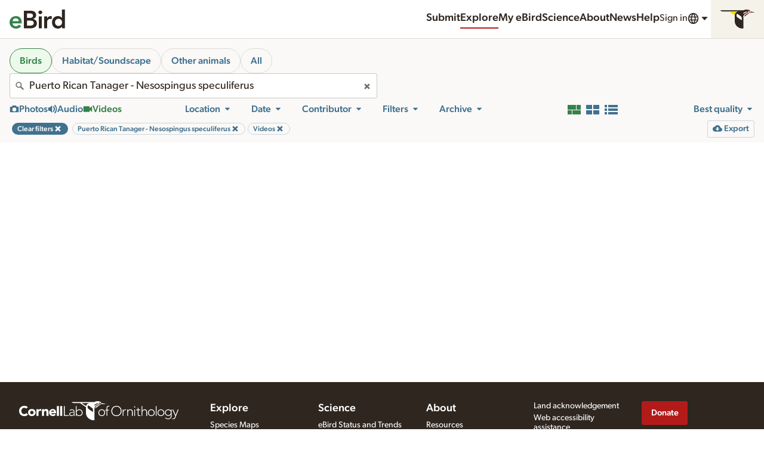

--- FILE ---
content_type: image/svg+xml
request_url: https://clo-brand-static-prod.s3.amazonaws.com/logos/cornell/cornell_reduced_white_web.svg
body_size: 30358
content:
<svg width="207" height="48" viewBox="0 0 207 48" fill="none" xmlns="http://www.w3.org/2000/svg">
<path d="M23.9423 1C11.2721 1 1 11.2849 1 23.9423C1 36.5997 11.2721 47 23.9423 47C36.5868 47 46.8846 36.5868 46.8846 23.9423C46.8846 11.2721 36.6125 1 23.9423 1ZM23.9423 44.3967C12.6571 44.3967 3.5007 35.2403 3.5007 23.9551C3.5007 12.6699 12.6699 3.51352 23.9423 3.51352C35.2147 3.51352 44.3711 12.6443 44.3839 23.9551C44.3839 35.2403 35.2275 44.3967 23.9423 44.3967Z" fill="white"/>
<path d="M10.041 27.8152C10.041 38.2283 23.0575 43.8709 23.5704 44.1146L23.9423 44.2428L24.3399 43.9992C24.9683 43.7683 37.8693 37.9847 37.8693 28.0845V9.28438H10.041V27.8152ZM12.0416 27.828V22.1982H23.3011V23.6474C23.019 23.5832 22.4034 23.4422 21.7109 23.5448C21.339 23.5448 20.9543 23.673 20.5824 23.673C19.9412 23.673 19.4539 23.8012 18.9409 23.8012C17.9407 23.8012 17.3251 23.8012 16.8121 23.8012H16.0555V36.4714H16.8121C16.8121 36.4714 17.5688 36.4714 18.5562 36.4714C19.5437 36.4714 20.1849 36.3432 20.8132 36.3432C21.416 36.215 21.9289 36.215 22.6856 36.215C22.8138 36.215 22.9292 36.3304 23.0575 36.4586C23.1088 36.5227 23.1857 36.6253 23.3011 36.7279V41.8704C20.2105 40.2674 12.0416 35.3429 12.0416 27.828ZM23.3011 34.9197C23.1216 34.8684 22.9036 34.83 22.6856 34.83C21.8135 34.83 21.3134 34.83 20.7107 34.9582C20.0951 34.9582 19.4667 35.0864 18.5819 35.0864C18.3254 35.0864 17.9407 35.0864 17.697 35.0864V25.3273C18.0817 25.3273 18.4536 25.3273 19.082 25.3273C19.5565 25.3273 20.1977 25.3273 20.8261 25.1991C21.198 25.1991 21.5827 25.0708 21.9546 25.0708C22.5958 24.9426 23.2242 25.0708 23.2242 25.0708C23.2498 25.0837 23.2755 25.0965 23.3011 25.1093V34.9197ZM24.8015 25.1349C24.84 25.1093 24.9041 25.0708 24.9683 25.0708C24.9683 25.0708 25.6095 24.9426 26.2378 25.0708C26.6097 25.0708 26.9945 25.1991 27.3664 25.1991C27.9819 25.1991 28.6103 25.3273 29.1104 25.3273C29.6106 25.3273 30.1235 25.3273 30.4954 25.3273V35.0864C30.239 35.0864 29.9825 35.0864 29.6106 35.0864C28.7514 35.0864 28.1102 34.9582 27.4818 34.9582C26.8406 34.83 26.2122 34.83 25.4556 34.83C25.2119 34.83 24.9939 34.8684 24.8015 34.9326V25.1349ZM24.8015 25.1221V25.058L24.8528 25.0708C24.8272 25.0965 24.8144 25.1093 24.8015 25.1221ZM24.8015 41.8704V36.6766C24.9041 36.6125 25.0067 36.5356 25.1221 36.4586C25.2504 36.215 25.2504 36.215 25.494 36.215C26.2378 36.215 26.738 36.3432 27.3664 36.3432C27.9819 36.3432 28.6231 36.4714 29.6234 36.4714C30.6108 36.4714 31.3675 36.4714 31.3675 36.4714H32.1113V23.8012H31.3546C30.8545 23.8012 30.2133 23.8012 29.2258 23.8012C28.7129 23.8012 28.2127 23.8012 27.5844 23.673C27.2125 23.673 26.8277 23.5448 26.4558 23.5448C25.7633 23.5448 25.0452 23.6345 24.8015 23.6602V22.1982H36.0996V28.1999C36.0996 35.266 27.8152 40.2674 24.8015 41.8704ZM36.0996 20.5568H12.0416V11.2721H36.0996V20.5568Z" fill="white"/>
<path d="M15.4399 18.5434C16.3119 19.1718 17.8252 20.0566 17.8252 20.0566L18.0688 20.1849L18.4407 20.0566C18.5561 20.0566 19.9411 19.1718 20.9414 18.5434C21.698 18.0304 22.0699 17.5303 22.0699 16.9019C22.0699 16.7865 22.0699 15.2861 22.0699 12.2724V11.644H14.1703V12.2724C14.1703 15.2604 14.1703 16.7736 14.1703 16.9019C14.3114 17.4149 14.6833 18.0304 15.4399 18.5434ZM20.0694 17.5303C19.4538 17.915 18.4535 18.5562 17.9406 18.7999C17.4276 18.5305 16.5427 17.9022 15.9144 17.5303C15.5296 17.2866 15.286 16.9019 15.286 16.7736C15.286 16.6454 15.286 16.0042 15.286 15.1706H20.6977C20.6977 16.0683 20.6977 16.7608 20.6977 16.9019C20.6977 17.1584 20.313 17.402 20.0694 17.5303ZM15.2988 12.7725V12.9008H20.6977C20.6977 13.2727 20.6977 13.6574 20.6977 14.0421H15.286C15.286 13.6189 15.286 13.1829 15.2988 12.7725Z" fill="white"/>
<path d="M27.6998 18.5434C28.5718 19.1718 30.085 20.0566 30.085 20.0566L30.3287 20.1849L30.7006 20.0566C30.816 20.0566 32.201 19.1718 33.2013 18.5434C33.9579 18.0304 34.3298 17.5303 34.3298 16.9019C34.3298 16.7865 34.3298 15.2861 34.3298 12.2724V11.644H26.4302V12.2724C26.4302 15.2604 26.4302 16.7736 26.4302 16.9019C26.5712 17.4149 26.9431 18.0304 27.6998 18.5434ZM32.3677 17.5303C31.7393 17.915 30.7519 18.5562 30.2389 18.7999C29.7131 18.5305 28.8411 17.9022 28.2127 17.5303C27.828 17.2866 27.5843 16.9019 27.5843 16.7736C27.5843 16.7352 27.5843 16.6582 27.5843 16.5428L30.2133 14.6705L32.9961 16.4787C32.9961 16.6967 32.9961 16.8506 32.9961 16.9019C32.9961 17.1584 32.6114 17.402 32.3677 17.5303ZM27.61 12.7725V12.9008H32.9961C32.9961 13.6574 32.9961 14.4781 32.9961 15.1706L30.2133 13.2855L27.5843 15.1322C27.5843 14.4012 27.5843 13.542 27.5843 12.7725H27.61Z" fill="white"/>
<path d="M21.8008 26.6866H18.5435V27.8152H21.8008V26.6866Z" fill="white"/>
<path d="M21.8008 29.3156H18.5435V30.4441H21.8008V29.3156Z" fill="white"/>
<path d="M21.8008 31.9702H18.5435V33.0987H21.8008V31.9702Z" fill="white"/>
<path d="M29.072 26.6866H25.8147V27.8152H29.072V26.6866Z" fill="white"/>
<path d="M29.072 29.3156H25.8147V30.4441H29.072V29.3156Z" fill="white"/>
<path d="M29.072 31.9702H25.8147V33.0987H29.072V31.9702Z" fill="white"/>
<path d="M58.8879 19.2615C59.3624 18.787 59.9267 18.4407 60.5551 18.2227C61.1835 18.0047 61.9529 17.8893 62.8506 17.8765C64.056 17.8765 64.9794 18.0304 65.6078 18.3382C66.2361 18.6459 66.5824 19.1076 66.6465 19.736L66.6593 20.8645H67.2621C67.3005 20.1463 67.3647 19.5308 67.4673 18.9794C67.5314 18.6459 67.6468 18.2997 67.7879 17.9534C67.634 17.9278 67.198 17.8124 66.4798 17.62C65.7745 17.4276 65.1717 17.2994 64.6716 17.2353C64.1843 17.1712 63.6457 17.1327 63.0686 17.1327C60.6192 17.1327 58.6828 17.7995 57.2721 19.1332C55.8615 20.467 55.1433 22.1469 55.1433 24.1731C55.1433 24.9682 55.2459 25.712 55.4639 26.3789C55.6691 27.0457 55.9769 27.6741 56.3744 28.2383C56.772 28.8026 57.2978 29.3284 57.9261 29.7901C58.5545 30.2517 59.2983 30.6108 60.1447 30.8545C60.9911 31.0981 61.9016 31.2264 62.8891 31.2264C63.7226 31.2264 64.5049 31.1366 65.2102 30.9699C65.9284 30.8032 66.6465 30.5339 67.3903 30.1491L67.7622 29.2643L67.5955 29.0591C67.0954 29.4182 66.5824 29.6746 66.0823 29.8414C65.3385 30.085 64.5305 30.2004 63.6585 30.2004C61.7221 30.2004 60.1704 29.6105 58.9905 28.4435C57.8107 27.2637 57.2208 25.7248 57.2208 23.7884C57.2208 22.6855 57.3875 21.775 57.6825 21.044C58.0159 20.3387 58.4006 19.736 58.8879 19.2615Z" fill="white"/>
<path d="M73.4561 21.7366C72.0327 21.7366 70.8785 22.1854 69.968 23.0831C69.0575 23.9808 68.6086 25.1478 68.6086 26.5713C68.6086 27.3535 68.7497 28.0973 69.0447 28.7898C69.2114 29.1874 69.455 29.5721 69.7756 29.944C70.0962 30.3159 70.5066 30.6365 71.0196 30.8801C71.5325 31.1238 72.1609 31.252 72.8919 31.252C73.8409 31.252 74.7129 31.034 75.4952 30.598C76.2774 30.162 76.893 29.5593 77.329 28.7898C77.765 28.0204 77.983 27.174 77.983 26.2378C77.983 24.9041 77.5599 23.8269 76.7263 22.9805C75.8799 22.1598 74.7899 21.7366 73.4561 21.7366ZM75.3926 29.7003C74.8924 30.2902 74.2769 30.5724 73.5459 30.5724C72.9688 30.5724 72.4302 30.38 71.9429 30.0081C71.4556 29.6362 71.0709 29.0463 70.8144 28.2384C70.5579 27.4305 70.4297 26.6354 70.4297 25.8531C70.4297 24.6605 70.6733 23.7756 71.1606 23.2113C71.6479 22.6471 72.2763 22.365 73.0586 22.365C73.61 22.365 74.123 22.5188 74.5718 22.8138C75.0335 23.1216 75.4054 23.6345 75.7004 24.3655C75.9953 25.0965 76.1492 25.9685 76.1492 26.9816C76.1364 28.2127 75.8927 29.1232 75.3926 29.7003Z" fill="white"/>
<path d="M84.1899 21.775C83.9206 21.775 83.6641 21.8263 83.4205 21.9289C83.1768 22.0315 82.9588 22.1597 82.7664 22.3265C82.6638 22.4162 82.4843 22.6342 82.2407 22.9548C81.997 23.2754 81.7405 23.6089 81.4456 23.9423C81.4456 23.1344 81.4712 22.5316 81.4969 22.1341C81.4969 22.0828 81.5097 22.0315 81.5097 21.9802C81.5097 21.9161 81.4969 21.8648 81.4712 21.8391C81.4456 21.8135 81.4071 21.7878 81.3686 21.7878C81.3301 21.7878 81.2404 21.8135 81.1121 21.8776C80.5222 22.1597 79.5861 22.3906 78.3037 22.5701V23.1087C79.0346 23.1087 79.445 23.1216 79.5476 23.1472C79.6502 23.1857 79.7271 23.237 79.7656 23.3011C79.8041 23.3652 79.8297 23.596 79.8425 23.9679C79.8554 24.5579 79.8682 25.0965 79.8682 25.6094V26.7508C79.8682 26.8277 79.8554 27.7126 79.8169 29.4182C79.8041 29.726 79.7656 29.9568 79.7015 30.1107C79.6758 30.1876 79.6245 30.2517 79.5732 30.2902C79.522 30.3287 79.4322 30.3672 79.3296 30.38C79.2783 30.3928 78.8807 30.4056 78.1626 30.4185V30.9571C78.932 30.9186 79.7143 30.893 80.5222 30.893C81.3045 30.893 82.2663 30.9186 83.382 30.9571V30.4185C82.5484 30.3672 82.0226 30.303 81.8431 30.2517C81.7533 30.2261 81.6764 30.1748 81.6379 30.1363C81.5994 30.085 81.561 30.0081 81.5353 29.9055C81.5097 29.8029 81.4969 29.5464 81.484 29.1489C81.4584 28.0332 81.4327 27.2637 81.4327 26.8534V25.8659C81.4327 25.058 81.5995 24.4553 81.9457 24.0449C82.292 23.6473 82.7023 23.4422 83.1896 23.4422C83.4846 23.4422 83.7282 23.5063 83.9206 23.6473C84.113 23.7884 84.2797 24.0064 84.4336 24.3142H84.8568C84.8696 23.673 84.9209 22.9292 85.0235 22.0828L84.9722 21.9546C84.7157 21.8391 84.4464 21.775 84.1899 21.775Z" fill="white"/>
<path d="M95.3725 30.2645C95.3084 30.1876 95.2571 30.0594 95.2186 29.867C95.1801 29.572 95.1545 29.0078 95.1545 28.1742V26.4814C95.1545 25.1734 95.1288 24.3655 95.0903 24.0833C95.0134 23.596 94.8595 23.1985 94.6287 22.8779C94.3978 22.5573 94.0516 22.3008 93.5899 22.0828C93.1283 21.8776 92.6409 21.7622 92.128 21.7622C91.6663 21.7622 91.1662 21.8519 90.6532 22.0443L88.8707 23.5575C88.8835 22.8138 88.9091 22.3393 88.922 22.1084C88.922 22.0571 88.9348 22.0058 88.9348 21.9545C88.9348 21.8904 88.922 21.8391 88.8963 21.8135C88.8707 21.7878 88.8322 21.7622 88.7937 21.7622C88.7552 21.7622 88.6655 21.7878 88.5372 21.8519C87.9473 22.1341 87.0112 22.3649 85.7288 22.5444V23.0831C86.4597 23.0831 86.8701 23.0959 86.9727 23.1215C87.0753 23.16 87.1522 23.2113 87.1907 23.2754C87.2292 23.3395 87.2676 23.5704 87.2805 23.9423C87.2933 24.5322 87.3061 25.0708 87.3061 25.5838V26.7251C87.2676 28.4692 87.2548 29.3797 87.2548 29.4695C87.242 29.7901 87.1907 30.0209 87.1266 30.1491C87.0881 30.2133 87.0368 30.2645 86.9599 30.303C86.8829 30.3415 86.7803 30.3671 86.6521 30.38L85.7416 30.3928V30.9314C86.947 30.8929 87.8191 30.8673 88.3449 30.8673C88.9732 30.8673 89.6786 30.8929 90.448 30.9314V30.3928C89.7812 30.38 89.4349 30.3671 89.3964 30.3671C89.2939 30.3415 89.2041 30.303 89.1528 30.2645C89.1015 30.2261 89.063 30.1748 89.0374 30.1107C88.9733 29.9696 88.9348 29.7259 88.922 29.4182C88.922 29.2899 88.9091 28.3922 88.8707 26.7379V25.5838C88.8707 24.8784 88.9604 24.3911 89.1271 24.0833C89.2939 23.7884 89.576 23.5319 89.9735 23.3011C90.3711 23.0702 90.8071 22.9676 91.2816 22.9676C91.8202 22.9676 92.2819 23.0959 92.6666 23.3524C93.0513 23.6088 93.295 23.9551 93.3976 24.3783C93.4745 24.6861 93.513 25.3401 93.513 26.3404V27.9434C93.513 28.3538 93.4745 29.354 93.3847 30.9186C94.2055 30.8801 94.8082 30.8545 95.1545 30.8545C95.5648 30.8545 96.0906 30.8801 96.7062 30.9186V30.38L95.6802 30.3543C95.552 30.38 95.4494 30.3287 95.3725 30.2645Z" fill="white"/>
<path d="M103.272 22.211C102.695 21.8904 102.054 21.7237 101.336 21.7237C100.746 21.7237 100.207 21.8263 99.7069 22.0443C99.3222 22.1982 98.9374 22.4034 98.5527 22.6727C98.168 22.942 97.873 23.1728 97.6935 23.378C97.437 23.6602 97.2062 24.0962 97.0138 24.6861C96.8086 25.276 96.7189 25.93 96.7189 26.661C96.7189 27.5972 96.9112 28.4051 97.2831 29.1104C97.655 29.8029 98.1808 30.3287 98.8605 30.6749C99.5402 31.0212 100.297 31.2007 101.143 31.2007C101.566 31.2007 101.977 31.1494 102.361 31.0597C102.746 30.9699 103.092 30.8545 103.387 30.7262C103.593 30.6365 103.913 30.4569 104.349 30.1876L104.657 29.4951L104.503 29.3284C103.939 29.6618 103.464 29.8927 103.08 30.0081C102.695 30.1363 102.31 30.1876 101.925 30.1876C101.348 30.1876 100.797 30.0594 100.271 29.7901C99.7454 29.5208 99.3222 29.1104 99.0272 28.5461C98.7194 27.9819 98.5655 27.2509 98.5527 26.3404H101.618C102.31 26.3404 102.99 26.3147 103.682 26.2634C104.041 26.2378 104.452 26.1865 104.913 26.0967C104.939 25.8403 104.952 25.6222 104.952 25.4427C104.952 24.7374 104.824 24.109 104.554 23.5447C104.272 22.9805 103.849 22.5445 103.272 22.211ZM103.182 25.6351C102.913 25.6607 102.361 25.6864 101.515 25.6864C101.156 25.6864 100.502 25.6735 99.553 25.6351C99.0529 25.6222 98.7194 25.5966 98.5399 25.5838C98.5399 24.4681 98.7707 23.6602 99.2067 23.1472C99.6428 22.6342 100.22 22.3778 100.951 22.3778C101.63 22.3778 102.182 22.6086 102.579 23.0831C102.99 23.5576 103.195 24.2885 103.195 25.2888C103.195 25.3658 103.182 25.4812 103.182 25.6351Z" fill="white"/>
<path d="M108.722 30.2774C108.671 30.2389 108.633 30.1876 108.607 30.1235C108.543 29.9824 108.504 29.7516 108.491 29.431C108.491 29.3027 108.466 28.4051 108.44 26.7508V21.8007L108.453 20.3131C108.453 19.518 108.479 18.5433 108.504 17.402L108.517 17.0814C108.53 17.0044 108.53 16.9403 108.53 16.889C108.53 16.8377 108.517 16.7993 108.491 16.7736C108.466 16.748 108.427 16.7351 108.389 16.7351C108.35 16.7351 108.286 16.748 108.197 16.7864C107.632 17.0557 106.645 17.2738 105.196 17.4533V18.0175C105.978 18.0175 106.414 18.0432 106.517 18.0817C106.581 18.1073 106.632 18.1458 106.67 18.2099C106.709 18.2997 106.747 18.7229 106.773 19.4923C106.812 20.6208 106.824 21.7237 106.824 22.7753V26.7251C106.786 28.4692 106.76 29.3797 106.76 29.4566C106.747 29.7772 106.709 30.0081 106.632 30.1363C106.594 30.2004 106.542 30.2517 106.465 30.2902C106.388 30.3287 106.286 30.3543 106.145 30.3671L105.247 30.38V30.9314C106.26 30.8801 107.081 30.8545 107.709 30.8545C108.363 30.8545 109.12 30.8801 109.992 30.9314V30.38C109.325 30.3671 108.979 30.3543 108.927 30.3543C108.851 30.3543 108.774 30.3158 108.722 30.2774Z" fill="white"/>
<path d="M114.403 30.2774C114.352 30.2389 114.314 30.1876 114.288 30.1235C114.224 29.9824 114.185 29.7516 114.173 29.431C114.173 29.3027 114.147 28.4051 114.121 26.7508V21.8007L114.134 20.3131C114.134 19.518 114.16 18.5433 114.185 17.402L114.198 17.0814C114.211 17.0044 114.211 16.9403 114.211 16.889C114.211 16.8377 114.198 16.7993 114.173 16.7736C114.147 16.748 114.109 16.7351 114.07 16.7351C114.032 16.7351 113.967 16.748 113.878 16.7864C113.313 17.0557 112.326 17.2738 110.877 17.4533V18.0175C111.659 18.0175 112.095 18.0432 112.198 18.0817C112.262 18.1073 112.313 18.1458 112.352 18.2099C112.39 18.2997 112.429 18.7229 112.454 19.4923C112.493 20.6208 112.505 21.7237 112.505 22.7753V26.7251C112.467 28.4692 112.441 29.3797 112.441 29.4566C112.429 29.7772 112.39 30.0081 112.313 30.1363C112.275 30.2004 112.223 30.2517 112.146 30.2902C112.069 30.3287 111.967 30.3543 111.826 30.3671L110.928 30.38V30.9314C111.941 30.8801 112.762 30.8545 113.39 30.8545C114.044 30.8545 114.801 30.8801 115.673 30.9314V30.38C115.006 30.3671 114.66 30.3543 114.609 30.3543C114.532 30.3543 114.455 30.3158 114.403 30.2774Z" fill="white"/>
<path d="M134.742 17.402C133.601 17.4533 132.806 17.479 132.37 17.479C131.883 17.479 131.126 17.4533 130.074 17.402V18.0176C130.831 18.0304 131.28 18.0689 131.447 18.1202C131.613 18.1715 131.729 18.2612 131.806 18.3638C131.883 18.4792 131.921 18.8383 131.934 19.441C131.96 20.2618 131.972 21.1082 131.972 21.9802V24.9169C131.972 25.7505 131.947 26.443 131.883 26.9816C131.818 27.5202 131.729 27.9562 131.588 28.264C131.447 28.5718 131.241 28.8539 130.972 29.1104C130.69 29.3669 130.28 29.5721 129.728 29.7516C129.177 29.9311 128.548 30.0081 127.83 30.0081C127.215 30.0081 126.663 29.944 126.176 29.8157C125.676 29.6875 125.291 29.5079 124.996 29.2899C124.611 29.0078 124.342 28.6487 124.162 28.2127C123.983 27.7767 123.906 26.879 123.906 25.5068V21.9802C123.919 20.3003 123.932 19.4026 123.944 19.2743C123.957 18.787 124.009 18.4792 124.098 18.351C124.15 18.2612 124.265 18.1843 124.432 18.133C124.598 18.0817 125.06 18.0432 125.804 18.0304V17.4148C124.919 17.4661 124.021 17.4918 123.111 17.4918C122.226 17.4918 121.251 17.4661 120.225 17.4148V18.0304C120.982 18.0432 121.444 18.0817 121.598 18.133C121.764 18.1843 121.88 18.274 121.957 18.3766C122.034 18.4921 122.072 18.8511 122.098 19.4539C122.111 20.2746 122.123 21.121 122.123 21.993V26.2122C122.123 27.4433 122.213 28.3153 122.393 28.8411C122.534 29.2386 122.79 29.6234 123.162 29.9953C123.534 30.38 124.086 30.6749 124.804 30.9058C125.522 31.1366 126.368 31.252 127.356 31.252C128.189 31.252 128.959 31.1494 129.651 30.9571C130.344 30.7647 130.908 30.4826 131.344 30.1235C131.934 29.649 132.331 29.0976 132.549 28.4692C132.767 27.8408 132.883 26.7508 132.883 25.1734V21.9802C132.896 20.3003 132.908 19.4026 132.921 19.2743C132.934 18.787 132.985 18.4792 133.062 18.351C133.126 18.2612 133.242 18.1843 133.396 18.133C133.563 18.0817 134.011 18.0432 134.768 18.0304V17.402H134.742Z" fill="white"/>
<path d="M143.565 30.2645C143.501 30.1876 143.45 30.0594 143.411 29.867C143.373 29.572 143.347 29.0078 143.347 28.1742V26.4814C143.347 25.1734 143.322 24.3655 143.283 24.0833C143.206 23.596 143.052 23.1985 142.822 22.8779C142.591 22.5573 142.244 22.3008 141.783 22.0828C141.321 21.8776 140.834 21.7622 140.321 21.7622C139.859 21.7622 139.359 21.8519 138.846 22.0443L137.064 23.5575C137.076 22.8138 137.102 22.3393 137.115 22.1084C137.115 22.0571 137.128 22.0058 137.128 21.9545C137.128 21.8904 137.115 21.8391 137.089 21.8135C137.064 21.7878 137.025 21.7622 136.987 21.7622C136.948 21.7622 136.858 21.7878 136.73 21.8519C136.14 22.1341 135.204 22.3649 133.922 22.5444V23.0831C134.653 23.0831 135.063 23.0959 135.166 23.1215C135.268 23.16 135.345 23.2113 135.384 23.2754C135.422 23.3395 135.461 23.5704 135.473 23.9423C135.486 24.5322 135.499 25.0708 135.499 25.5838V26.7251C135.461 28.4692 135.448 29.3797 135.448 29.4695C135.435 29.7901 135.384 30.0209 135.319 30.1491C135.281 30.2133 135.23 30.2645 135.153 30.303C135.076 30.3415 134.973 30.3671 134.845 30.38L133.934 30.3928V30.9314C135.14 30.8929 136.012 30.8673 136.538 30.8673C137.166 30.8673 137.871 30.8929 138.641 30.9314V30.3928C137.974 30.38 137.628 30.3671 137.589 30.3671C137.487 30.3415 137.397 30.303 137.346 30.2645C137.294 30.2261 137.256 30.1748 137.23 30.1107C137.166 29.9696 137.128 29.7259 137.115 29.4182C137.115 29.2899 137.102 28.3922 137.064 26.7379V25.5838C137.064 24.8784 137.153 24.3911 137.32 24.0833C137.487 23.7756 137.769 23.5319 138.166 23.3011C138.564 23.0702 139 22.9676 139.474 22.9676C140.013 22.9676 140.475 23.0959 140.859 23.3524C141.244 23.6088 141.488 23.9551 141.59 24.3783C141.667 24.6861 141.706 25.3401 141.706 26.3404V27.9434C141.706 28.3538 141.667 29.354 141.578 30.9186C142.398 30.8801 143.001 30.8545 143.347 30.8545C143.758 30.8545 144.283 30.8801 144.899 30.9186V30.38L143.873 30.3543C143.745 30.38 143.642 30.3287 143.565 30.2645Z" fill="white"/>
<path d="M147.515 19.6719C147.81 19.6719 148.054 19.5693 148.272 19.3513C148.49 19.1333 148.592 18.8896 148.592 18.5947C148.592 18.2997 148.49 18.0432 148.285 17.8252C148.079 17.62 147.823 17.5046 147.528 17.5046C147.233 17.5046 146.977 17.6072 146.759 17.8252C146.553 18.0304 146.438 18.2869 146.438 18.5947C146.438 18.8896 146.541 19.1333 146.759 19.3513C146.951 19.5693 147.207 19.6719 147.515 19.6719Z" fill="white"/>
<path d="M148.708 30.303C148.656 30.2646 148.618 30.2133 148.58 30.1491C148.515 30.0081 148.477 29.7772 148.477 29.4566C148.464 29.3284 148.451 28.4307 148.426 26.7764V25.0452C148.426 24.327 148.451 23.2883 148.503 21.9417L148.297 21.7878C147.464 22.1854 146.425 22.4547 145.194 22.5829V23.1215C145.951 23.1215 146.374 23.1472 146.464 23.1985C146.566 23.2498 146.63 23.3139 146.669 23.4165C146.733 23.596 146.759 24.1603 146.759 25.1093V26.7764C146.72 28.5205 146.707 29.431 146.707 29.5079C146.694 29.8285 146.643 30.0594 146.579 30.1876C146.54 30.2517 146.489 30.303 146.412 30.3415C146.335 30.38 146.233 30.4056 146.104 30.4185L145.194 30.4313V30.9699C146.348 30.9314 147.182 30.9058 147.695 30.9058C148.272 30.9058 149.041 30.9314 150.016 30.9699V30.4313C149.349 30.4185 148.99 30.4056 148.951 30.4056C148.836 30.38 148.759 30.3415 148.708 30.303Z" fill="white"/>
<path d="M156.364 21.993V22.5701C157.031 22.5829 157.428 22.6342 157.582 22.724C157.659 22.7625 157.71 22.8394 157.71 22.9548C157.71 23.0318 157.698 23.1344 157.672 23.2369C157.569 23.6345 157.364 24.2116 157.056 24.9682C156.531 26.2763 156.248 26.9816 156.184 27.1098L155.235 29.2771C155.12 29.0206 154.902 28.5205 154.594 27.7638L154.312 27.1098L153.145 24.2116C152.889 23.5832 152.76 23.1728 152.76 22.9805C152.76 22.865 152.824 22.7625 152.94 22.6983C153.055 22.6342 153.466 22.5829 154.145 22.5701V21.993C153.222 22.0315 152.491 22.0571 151.952 22.0571C151.465 22.0571 150.696 22.0315 149.644 21.993V22.5701C150.029 22.5829 150.26 22.5957 150.349 22.6214C150.452 22.647 150.555 22.7112 150.644 22.8009C150.734 22.8907 150.837 23.0831 150.965 23.378L152.914 27.9306L153.696 29.7516C153.786 29.9696 153.966 30.4056 154.209 31.0596H155.197C156.133 28.8154 156.684 27.533 156.851 27.1739L157.762 25.2247C158.364 24.0064 158.698 23.3139 158.788 23.16C158.916 22.9292 159.044 22.7753 159.172 22.7112C159.301 22.6342 159.57 22.5957 159.955 22.5701V21.993C158.967 22.0315 158.352 22.0571 158.134 22.0571C157.916 22.0571 157.313 22.0443 156.364 21.993Z" fill="white"/>
<path d="M166.7 22.211C166.123 21.8904 165.482 21.7237 164.764 21.7237C164.174 21.7237 163.635 21.8263 163.135 22.0443C162.75 22.1982 162.365 22.4034 161.981 22.6727C161.596 22.942 161.301 23.1728 161.121 23.378C160.865 23.6602 160.634 24.0962 160.442 24.6861C160.237 25.276 160.147 25.93 160.147 26.661C160.147 27.5972 160.339 28.4051 160.711 29.1104C161.083 29.8029 161.622 30.3287 162.288 30.6749C162.968 31.0212 163.725 31.2007 164.571 31.2007C164.994 31.2007 165.405 31.1494 165.789 31.0597C166.174 30.9699 166.52 30.8545 166.815 30.7262C167.021 30.6365 167.341 30.4569 167.777 30.1876L168.085 29.4951L167.931 29.3284C167.367 29.6618 166.892 29.8927 166.508 30.0081C166.123 30.1363 165.738 30.1876 165.353 30.1876C164.776 30.1876 164.225 30.0594 163.699 29.7901C163.173 29.5208 162.75 29.1104 162.455 28.5461C162.147 27.9819 161.994 27.2509 161.981 26.3404H165.046C165.738 26.3404 166.418 26.3147 167.11 26.2634C167.469 26.2378 167.88 26.1865 168.341 26.0967C168.367 25.8403 168.38 25.6222 168.38 25.4427C168.38 24.7374 168.252 24.109 167.982 23.5447C167.7 22.9805 167.277 22.5445 166.7 22.211ZM166.61 25.6351C166.341 25.6607 165.789 25.6864 164.943 25.6864C164.584 25.6864 163.93 25.6735 162.981 25.6351C162.481 25.6222 162.147 25.5966 161.968 25.5838C161.968 24.4681 162.199 23.6602 162.635 23.1472C163.071 22.6342 163.648 22.3778 164.379 22.3778C165.058 22.3778 165.61 22.6086 166.007 23.0831C166.418 23.5576 166.623 24.2885 166.623 25.2888C166.623 25.3658 166.623 25.4812 166.61 25.6351Z" fill="white"/>
<path d="M175.125 21.775C174.856 21.775 174.6 21.8263 174.356 21.9289C174.112 22.0315 173.894 22.1597 173.702 22.3265C173.599 22.4162 173.42 22.6342 173.176 22.9548C172.933 23.2754 172.676 23.6089 172.381 23.9423C172.381 23.1344 172.407 22.5316 172.432 22.1341C172.432 22.0828 172.445 22.0315 172.445 21.9802C172.445 21.9161 172.432 21.8648 172.407 21.8391C172.381 21.8135 172.343 21.7878 172.304 21.7878C172.266 21.7878 172.176 21.8135 172.048 21.8776C171.458 22.1597 170.522 22.3906 169.239 22.5701V23.1087C169.97 23.1087 170.381 23.1216 170.483 23.1472C170.586 23.1857 170.663 23.237 170.701 23.3011C170.74 23.3652 170.765 23.596 170.778 23.9679C170.791 24.5579 170.804 25.0965 170.804 25.6094V26.7508C170.804 26.8277 170.791 27.7126 170.752 29.4182C170.74 29.726 170.701 29.9568 170.637 30.1107C170.611 30.1876 170.56 30.2517 170.509 30.2902C170.457 30.3287 170.368 30.3672 170.265 30.38C170.214 30.3928 169.816 30.4056 169.098 30.4185V30.9571C169.868 30.9186 170.65 30.893 171.458 30.893C172.24 30.893 173.202 30.9186 174.318 30.9571V30.4185C173.484 30.3672 172.958 30.303 172.766 30.2517C172.676 30.2261 172.599 30.1748 172.561 30.1363C172.522 30.085 172.484 30.0081 172.458 29.9055C172.432 29.8029 172.42 29.5464 172.407 29.1489C172.381 28.0332 172.355 27.2637 172.355 26.8534V25.8659C172.355 25.058 172.522 24.4553 172.868 24.0449C173.215 23.6473 173.625 23.4422 174.112 23.4422C174.407 23.4422 174.651 23.5063 174.843 23.6473C175.036 23.7884 175.202 24.0064 175.356 24.3142H175.779C175.792 23.673 175.844 22.9292 175.946 22.0828L175.895 21.9546C175.651 21.8391 175.382 21.775 175.125 21.775Z" fill="white"/>
<path d="M182.281 26.225C181.974 26.0839 181.422 25.9044 180.627 25.6992L179.05 25.3144C178.755 25.2247 178.524 25.1221 178.357 25.0195C178.19 24.9041 178.062 24.763 177.96 24.5835C177.857 24.4039 177.806 24.1987 177.806 23.9423C177.806 23.4934 177.972 23.1087 178.319 22.7753C178.665 22.4418 179.114 22.2751 179.665 22.2751C180.063 22.2751 180.396 22.3264 180.665 22.429C180.935 22.5316 181.153 22.647 181.332 22.7753C181.499 22.9035 181.627 23.0318 181.691 23.1472C181.756 23.2626 181.82 23.3908 181.858 23.5319C181.897 23.673 181.935 23.9807 181.974 24.4424H182.512C182.525 23.7114 182.563 22.9933 182.602 22.288C182.268 22.1212 181.845 21.9802 181.32 21.8776C180.794 21.7622 180.332 21.7109 179.922 21.7109C179.255 21.7109 178.639 21.8391 178.075 22.1084C177.511 22.3777 177.1 22.7112 176.831 23.1344C176.562 23.5575 176.434 24.0192 176.434 24.5194C176.434 24.8656 176.498 25.1862 176.613 25.4683C176.741 25.7633 176.908 26.0069 177.113 26.1993C177.318 26.3917 177.601 26.5584 177.96 26.6866C178.19 26.7636 178.716 26.9046 179.524 27.0842C180.332 27.2637 180.858 27.4176 181.102 27.533C181.345 27.6484 181.538 27.8023 181.666 28.0075C181.794 28.2127 181.858 28.4435 181.858 28.7128C181.858 29.3156 181.653 29.7772 181.23 30.1235C180.819 30.4697 180.281 30.6364 179.627 30.6364C179.229 30.6364 178.934 30.6236 178.742 30.598C178.55 30.5723 178.357 30.521 178.165 30.4441C177.972 30.3671 177.806 30.2517 177.639 30.1107C177.485 29.9696 177.357 29.79 177.28 29.5849C177.203 29.3797 177.152 29.1617 177.113 28.9565C177.088 28.7385 177.062 28.4435 177.062 28.0844H176.485C176.472 28.9052 176.459 29.4566 176.434 29.7131C176.421 29.9696 176.382 30.2389 176.318 30.5082C176.305 30.5723 176.305 30.6236 176.305 30.6749C176.305 30.7134 176.318 30.7519 176.344 30.7647C176.382 30.8032 176.652 30.8673 177.152 30.9699C178.062 31.1366 178.793 31.2135 179.332 31.2135C180.524 31.2135 181.473 30.8929 182.179 30.2517C182.884 29.6105 183.243 28.8667 183.243 28.0075C183.243 27.5715 183.153 27.1996 182.961 26.8918C182.833 26.5969 182.589 26.366 182.281 26.225Z" fill="white"/>
<path d="M186.68 19.6719C186.975 19.6719 187.219 19.5693 187.437 19.3513C187.655 19.1333 187.757 18.8896 187.757 18.5947C187.757 18.2997 187.655 18.0432 187.449 17.8252C187.244 17.62 186.988 17.5046 186.693 17.5046C186.398 17.5046 186.141 17.6072 185.923 17.8252C185.718 18.0304 185.603 18.2869 185.603 18.5947C185.603 18.8896 185.705 19.1333 185.923 19.3513C186.116 19.5693 186.372 19.6719 186.68 19.6719Z" fill="white"/>
<path d="M187.873 30.303C187.821 30.2646 187.783 30.2133 187.744 30.1491C187.68 30.0081 187.642 29.7772 187.642 29.4566C187.642 29.3284 187.616 28.4307 187.59 26.7764V25.0452C187.59 24.327 187.616 23.2883 187.667 21.9417L187.462 21.7878C186.629 22.1854 185.59 22.4547 184.359 22.5829V23.1215C185.115 23.1215 185.539 23.1472 185.628 23.1985C185.731 23.2498 185.795 23.3139 185.834 23.4165C185.898 23.596 185.923 24.1603 185.923 25.1093V26.7764C185.885 28.5205 185.872 29.431 185.872 29.5079C185.859 29.8285 185.808 30.0594 185.744 30.1876C185.705 30.2517 185.654 30.303 185.577 30.3415C185.5 30.38 185.398 30.4056 185.269 30.4185L184.359 30.4313V30.9699C185.513 30.9314 186.346 30.9058 186.859 30.9058C187.437 30.9058 188.206 30.9314 189.181 30.9699V30.4313C188.514 30.4185 188.155 30.4056 188.116 30.4056C188.001 30.38 187.924 30.3415 187.873 30.303Z" fill="white"/>
<path d="M192.605 23.3909C193.207 23.3909 193.669 23.378 194.003 23.378C194.336 23.378 194.708 23.378 195.105 23.3909L195.311 22.506L195.247 22.4419C195.08 22.4547 194.836 22.4675 194.503 22.4803C193.9 22.4932 193.579 22.4932 193.515 22.4932C193.413 22.4932 193.105 22.4932 192.605 22.4803C192.682 20.685 192.759 19.518 192.836 18.9922L192.605 18.7998C192.194 19.0563 191.656 19.3 190.989 19.5308C191.027 19.954 191.04 20.9158 191.04 22.4291C190.668 22.6214 190.155 22.8394 189.527 23.0831V23.4806C189.925 23.455 190.284 23.4293 190.591 23.4293H190.976V27.392C190.976 27.5074 190.976 27.6228 190.963 27.7254C190.95 28.2384 190.938 28.7129 190.925 29.1489C190.95 29.5977 191.027 29.9311 191.13 30.1363C191.233 30.3415 191.374 30.5211 191.54 30.6621C191.707 30.8032 191.887 30.9058 192.092 30.9827C192.297 31.0597 192.566 31.0981 192.9 31.0981C193.169 31.0981 193.413 31.0853 193.631 31.0597C193.836 31.034 194.067 30.9699 194.31 30.8801C194.592 30.6236 194.875 30.38 195.182 30.1492L195.067 29.7773C194.823 29.867 194.618 29.9183 194.451 29.944C194.285 29.9696 194.08 29.9824 193.823 29.9824C193.477 29.944 193.233 29.8798 193.092 29.7901C192.951 29.7131 192.836 29.5977 192.746 29.4567C192.656 29.3156 192.592 29.1617 192.566 28.9693C192.541 28.7898 192.528 28.2127 192.553 27.2766L192.605 23.3909Z" fill="white"/>
<path d="M204.326 22.0571C203.762 22.0571 203.108 22.0315 202.377 21.993V22.5701C203.044 22.6342 203.428 22.6983 203.531 22.7625C203.633 22.8266 203.685 22.9292 203.685 23.0446C203.685 23.1215 203.672 23.2113 203.646 23.3139C203.569 23.6088 203.274 24.3783 202.774 25.6222C202.274 26.8662 201.928 27.7126 201.735 28.1614L201.235 29.2899C200.992 28.7385 200.684 28.0203 200.325 27.1226L199.722 25.6351C199.504 25.0836 199.26 24.4168 199.017 23.6345C198.914 23.3139 198.85 23.1087 198.85 23.0061C198.85 22.8394 198.927 22.724 199.094 22.6599C199.183 22.6214 199.568 22.5829 200.222 22.5316V21.993C199.53 22.0315 198.812 22.0571 198.055 22.0571C197.285 22.0571 196.503 22.0315 195.721 21.993V22.5316C196.17 22.5829 196.465 22.647 196.593 22.724C196.721 22.8009 196.849 22.9548 196.965 23.1985C197.247 23.8012 197.619 24.6476 198.068 25.7761L199.581 29.5336C199.863 30.2517 200.107 30.8929 200.312 31.4572C200.043 32.1625 199.748 32.855 199.401 33.5347C199.183 33.9835 198.991 34.3041 198.824 34.4837C198.658 34.6632 198.491 34.8043 198.299 34.894C198.106 34.9838 197.914 35.0223 197.722 35.0223C197.529 35.0223 197.388 35.0095 197.285 34.971C197.183 34.9453 197.093 34.894 197.003 34.8299C196.914 34.7658 196.811 34.6889 196.696 34.5863H196.465L195.977 36.061C196.183 36.1765 196.375 36.2534 196.542 36.3047C196.708 36.356 196.901 36.3816 197.106 36.3816C197.542 36.3816 197.94 36.2919 198.299 36.0995C198.658 35.92 198.978 35.6507 199.235 35.2916C199.491 34.9325 199.799 34.3426 200.158 33.509L202.364 28.3666C203.338 26.2378 204.005 24.8015 204.364 24.0705C204.723 23.3395 204.993 22.9163 205.172 22.7881C205.352 22.6599 205.595 22.5957 205.929 22.5829L206.019 22.0058C205.454 22.0443 204.89 22.0571 204.326 22.0571Z" fill="white"/>
</svg>
